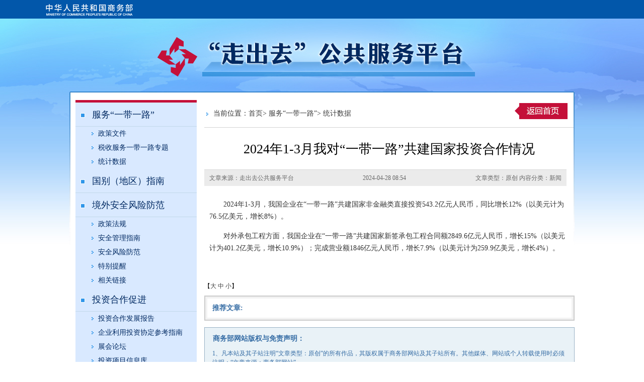

--- FILE ---
content_type: text/html
request_url: http://fec.mofcom.gov.cn/article/fwydyl/tjsj/202404/20240403506343.shtml
body_size: 14754
content:
<!DOCTYPE html PUBLIC "-//W3C//DTD XHTML 1.0 Transitional//EN" "http://www.w3.org/TR/xhtml1/DTD/xhtml1-transitional.dtd">
<html xmlns="http://www.w3.org/1999/xhtml">
<head>
<meta content="text/html; charset=utf-8" http-equiv="Content-Type" />
<meta content="走出去公共服务平台" name="description" />
<meta content=",,2024年1-3月我对&ldquo;一带一路&rdquo;共建国家投资合作情况,走出去公共服务平台" name="keywords" />
<title>2024年1-3月我对“一带一路”共建国家投资合作情况走出去公共服务平台</title>
<link type="text/css" rel="stylesheet" href="/css/style.css" />
<link type="text/css" rel="stylesheet" href="/style/article_label.css" />
<link href="http://www.mofcom.gov.cn/css/layoutxglj2018.css" rel="stylesheet" />
<script src="/js/jquery.min.js" type="text/javascript">
    //此注释为防止生成页面后script变为简化方式导致功能不能正常调用而加
</script>
<script src="/javascript/article_label.js" type="text/javascript">
    //此注释为防止生成页面后script变为简化方式导致功能不能正常调用而加
</script>
</head>
<body>
<div id="wrap">
<script type="text/javascript">
var aid = "20240403506343";
var sid = "fec";
var atitle = "2024年1-3月我对“一带一路”共建国家投资合作情况";
var akeyworks = ",";
var colename = "/fwydyl/tjsj";
var author = "";
var source = "走出去公共服务平台";
var contype = "新闻";
var atype = "原创";
var subtitle = "";
var totalpage = "1";
var tm = "2024-04-28 08:54:07";
var digestflag = "0";
var commentflag  = "0";
</script>
<div class="top-logo-con">
<div class="top-logo">
<img src="/img/logo2021.png" />
</div>
</div>
<div class="mianBody clearfix">
<div class="ml">
<dl class="menu">
	<dt><i class="icon_01"></i><a href="/article/fwydyl/">服务“一带一路”</a></dt>
	<dd><a href="/article/fwydyl/zcwj/">政策文件</a></dd>
	<dd><a href="http://www.chinatax.gov.cn/n810219/n810744/n1671176/index.html" target="_blank">税收服务一带一路专题</a></dd>
	<dd><a href="/article/fwydyl/tjsj/">统计数据</a></dd>
	<!--<dd><a href="/article/fwydyl/zgzx">相关资讯</a></dd>-->
    
	<dt><i class="icon_01"></i><a href="/article/gbdqzn/">国别（地区）指南</a></dt>
    
	<dt><i class="icon_01"></i><a href="/article/jwaq">境外安全风险防范</a></dt>
	<dd><a href="/article/jwaq/zcfg/">政策法规</a></dd>
	<dd><a href="/article/jwaq/article02.shtml">安全管理指南</a></dd>
	<dd><a href="https://www.mofcom.gov.cn/yjts/jwfx/index.html" target="_blank">安全风险防范</a></dd>
	<dd><a href="/article/jwaq/tbtx/">特别提醒</a></dd>
	<dd><a href="/article/jwaq/article01.shtml">相关链接</a></dd>
	
	<dt><i class="icon_01"></i><a href="/article/tzhzcj/" >投资合作促进</a></dt>
	<dd><a href="/article/tzhzcj/tzhz/">投资合作发展报告</a></dd>
	<dd><a href="http://tfs.mofcom.gov.cn/gzdt/art/2021/art_1b051550c5014a439bfdf916328e6269.html" target="_blank">企业利用投资协定参考指南</a></dd>
	<dd><a href="/article/tzhzcj/article01.shtml">展会论坛</a></dd>
	<dd><a href="http://project.mofcom.gov.cn/" target="_blank">投资项目信息库</a></dd>
	<!--<dd><a href="/article/tzhzcj/gbtz">国别投资经营便利化状况报告</a></dd>
	<dd><a href="/article/tzhzcj/xgzx/">相关资讯</a></dd>-->
	<dd><a href="https://fta.mofcom.gov.cn/" target="_blank">中国自由贸易区服务网</a></dd>
	
	<dt><i class="icon_01"></i><a href="/article/tjsj/">统计数据</a></dt>
	<dd><a href="/article/tjsj/tjgb/">统计公报</a></dd>
	<dd><a href="/article/tjsj/ydjm/">月度简明统计数据</a></dd>
	<dd><a href="http://data.mofcom.gov.cn/tzhz/fordirinvest.shtml" target="_blank">商务中心投资合作数据</a></dd>
	<dd><a href="/article/zxbs/dwtzhzxx/">统计数据填报</a></dd>
	
	<dt><i class="icon_01"></i><a href="/article/ywzn/">政策法规及业务指南</a></dt>
	<dd><a href="/article/ywzn/dwtz/">对外投资</a></dd>
	<dd><a href="/article/ywzn/dwcbgc/">对外承包工程</a></dd>
	<dd><a href="/article/ywzn/dwlwhz/">对外劳务合作</a></dd>
	<dd><a href="/article/ywzn/dwyz/">对外援助</a></dd>
	<dd><a href="/article/ywzn/qtzcfg/">其他政策法规</a></dd>
	<!--<dd><a href="/article/ywzn/xgzx/">相关资讯</a></dd>-->
	
	<dt><i class="icon_01"></i><a href="/article/zxbs/">在线办事及咨询</a></dt>
	<dd><a href="/article/zxbs/scbl/">首次业务办理及办事咨询</a></dd>
	<dd><a href="/article/zxbs/dwtzhzxx/">对外投资合作信息服务</a></dd>
	<dd><a href="/article/zxbs/dwtzhzzw/">对外投资合作在外人员信息管理</a></dd>
	<dd><a href="https://12335.mofcom.gov.cn/" target="_blank">中国企业境外商务投诉服务中心</a></dd>
	<dd><a href="http://zsmtjhzs.mofcom.gov.cn/fecpnew/pages/ssj/base/SsjRandomExtractPublicityList.html" target="_blank">双随机、一公开</a></dd>

	<dt><i class="icon_01"></i><a href="/article/jrfw/">金融服务</a></dt>
	<dd><a href="/article/jrfw/zcgz/">政策规章及规范性文件</a></dd>
	<dd><a href="/article/jrfw/ywzn/">业务指南</a></dd>
	<dd><a href="/article/jrfw/jnlj/">境内金融机构相关服务链接</a></dd>
	<dd><a href="/article/jrfw/jwlj/">境外中资金融机构链接</a></dd>
	<dd><a href="/article/jrfw/qita/">其他</a></dd>

	<!--<dt><i class="icon_01"></i><a href="/article/xgzx">相关资讯</a></dt>
	<dd><a href="/article/xgzx/xgzxfwydyl">服务“一带一路”</a></dd>
	<dd><a href="/article/xgzx/xgzxtzhzcj">投资合作促进</a></dd>
	<dd><a href="/article/xgzx/xgzxzcdt">政策动态</a></dd>-->
</dl>
</div>
<div class="mr">
<!--当前位置-->
<div class="loc">
<script>
var colname='统计数据';
var ecolname='tjsj';
var colCommentFlag = '1';
var siteId='fec';
</script>
当前位置：<a href='/'>首页</a><span>></span> <a href='/article/fwydyl/'>服务“一带一路”</a><span>></span> <a href='/article/fwydyl/tjsj/'>统计数据</a><a class="go_to_index" href="/"></a>
</div>
<div class="testcontent">
<!--文章标题-->
<h3 id="artitle" class="artitle" align="center">2024年1-3月我对“一带一路”共建国家投资合作情况</h3>
<!--来源和时间-->
<div id="arsource">
<table cellpadding="0" cellspacing="0" border="0" class="writer">
        <tr>
          <td align="left" class="from">文章来源：<script language="JavaScript">document.write(source);</script></td>
          <td align="center"><script language="JavaScript">document.write(tm.substring(0,16));</script></td>
          <td align="right" class="style">文章类型：<font class="time_leixing"><script>document.write(atype);</script></font>  内容分类：<font class="time_fenlei"><script>document.write(contype);</script></font></td>
        </tr>
      </table>
</div>
<!--文章正文-->
<div id="zoom" class="cont">

<p style="text-indent:2em;">2024年1-3月，我国企业在“一带一路”共建国家非金融类直接投资543.2亿元人民币，同比增长12%（以美元计为76.5亿美元，增长8%）。</p>
<p style="text-indent:2em;">对外承包工程方面，我国企业在“一带一路”共建国家新签承包工程合同额2849.6亿元人民币，增长15%（以美元计为401.2亿美元，增长10.9%）；完成营业额1846亿元人民币，增长7.9%（以美元计为259.9亿美元，增长4%）。</p>
 <script>currentpage=1;</script>

</div>
<!--文章分页-->
<style>
.mpage{font-size:12px;text-align:center; padding:15px; clear:both; }
.mpage a{ padding:3px 5px; border:1px solid #ccc;display:inline-block;color:#444; margin:0 3px; font-weight:normal; line-height:13px;}
a.cpage:link,a.cpage:visited,a.cpage:hover{color:#cb0000;}
a.npagea:link,a.npagea:visited,a.npagea:hover{color:#444;}
.txtpage li{ text-align:left; float:left; padding:15px; font-weight:bold;}
</style>

<script>

function pagewrite(currentpage,totalpage,perpage,d1,d2,lastp,nextp){

  var pclass="class='npage'";

  startpage = (parseInt((currentpage-1)/perpage))*perpage + 1;

  endpage= startpage + perpage -1;

  if(endpage > totalpage){

	 endpage = totalpage;

  }

  if(startpage>1){

	lastpage=startpage-1;

	document.write("<a " + pclass +" href=?"+ lastpage +">"+ lastp +"</a>");

	}

	for(i=startpage;i <= endpage; i++){

	  if(i==currentpage) {

	    pclass="class='cpage'";

	}

	 link='?'+i;

	  if(i==1){link='?';}

      document.write(d1+"<a " + pclass +" href="+link+">" + i + "</a>"+d2);

	   pclass="";

	}

	if(totalpage>endpage){

	nextpage=endpage+1;

	document.write("<a " + pclass +" href=?"+ nextpage +">"+ nextp + "</a>");

	}

}

</script>

<div class="mpage">

<script>

//currentpage=2;

//totalpage=3;

if ( (typeof(currentpage)!='undefined' ) && (typeof(totalpage)!='undefined' ) && (totalpage > 1) ){

pagewrite(currentpage,totalpage,15,'','','<<','>>');

}

</script>

</div>
<!--文章评论\字体大小\打印-->
<script language="JavaScript">
//字体放大功能
function doZoom(size){
	document.getElementById('zoom').style.fontSize=size+'px'
	}
	  </script>
  【<a href="javascript:doZoom(16)">大 </a><a href="javascript:doZoom(14)"> 中 </a><a href="javascript:doZoom(12)"> 小</a>】
<div class="recom">
<div class="in">
<h3>推荐文章:</h3>
<div class="relative">
<ul></ul>
</div>

</div>
</div>
</div>
<!--商务部网站版权与免责声明-->
<div class="notice">
				<h3>商务部网站版权与免责声明：</h3>
				<p>1、凡本站及其子站注明“文章类型：原创”的所有作品，其版权属于商务部网站及其子站所有。其他媒体、网站或个人转载使用时必须注明：“文章来源：商务部网站”。</p>
				<p>2、凡本站及其子站注明“文章类型：转载”、“文章类型：编译”、“文章类型：摘编”的所有作品，均转载、编译或摘编自其它媒体，转载、编
译或摘编的目的在于传递更多信息，并不代表本站及其子站赞同其观点和对其真实性负责。其他媒体、网站或个人转载使用时必须保留本站注明的文章来源，并自负
法律责任。</p>
			</div>
</div>
</div>
<script type="text/javascript">
	//If used is logged-in then call 'setUserId'
	//$userId variable must be set by the server when the user has successfully authenticated to your app.
	var _paq = window._paq || [];
	/* tracker methods like "setCustomDimension" should be called before "trackPageView" */
	_paq.push(['trackPageView']);
	_paq.push(['enableLinkTracking']);
	_paq.push(['enableHeartBeatTimer']);
	(function() { 
		var u="https://analysis.mofcom.gov.cn/";
		_paq.push(['setTrackerUrl', u+'matomo.php']);
		_paq.push(['setSiteId', '131']); 
		var d=document, g=d.createElement('script'), s=d.getElementsByTagName('script')[0];
		g.type='text/javascript'; g.async=true; g.defer=true; g.src=u+'matomo.js'; s.parentNode.insertBefore(g,s);
	})();
</script>
<script>
	$(document).ready(function () {
		getpvdata();
	});

	function getpvdata() {
		$("#pvdata").empty();
		
		$.ajax({
			type: "get",
			url: "https://wx.mofcom.gov.cn/mobile_cms_new/front/fecindex/pvdata",
			dataType:"jsonp",
			jsonpCallback:"success_list",
			success: function(data) {
				$("#pvdata").html(data.pvdata);
			},
			error: function(XMLHttpRequest,status) {
				if (status=='timeout') {//超时,status还有success,error等值的情况
					alert("超时");
				}
			}
		});
	}
</script>
<footer class="navListBox1 footer">
	<div class="footer-link clearfix">
		<em>相关链接：</em>
		<i class=""><a class="outLink" href="https://www.mofcom.gov.cn/" target="_blank">商务部</a></i>
		<i class=""><a class="outLink" href="https://www.fmprc.gov.cn " target="_blank">外交部</a></i>
		<i class=""><a class="outLink" href="http://www.ndrc.gov.cn/" target="_blank">发改委</a></i>
		<i class=""><a class="outLink" href="http://www.pbc.gov.cn/" target="_blank">人民银行</a></i>
		<i class=""><a class="outLink" href="http://www.sasac.gov.cn/" target="_blank">国资委</a></i>
		<i class=""><a href="/guowuyuan.shtml">更　多</a></i>
		<span class="vister">页面访问量<span class="user" id="pvdata">58567659</span>次</span>
	</div>
	<p class="mt24">主办单位：中华人民共和国商务部 对外投资和经济合作司　　　技术支持：中国国际电子商务中心</p>
	<p>网上政务技术支持电话：010－67870108　　　　　　　　　　　邮箱: hezuosi@mofcom.gov.cn</p>
	<p><a href="https://beian.miit.gov.cn" style="color:#003b61;" target="_blank">京ICP备05004093号-1</a> 　网站标识码bm22000001　　　　　　　　<a href="https://www.beian.gov.cn/portal/registerSystemInfo?recordcode=11040102700091" target="_blank" style="color:#003b61;"><img class="beian" src="https://www.mofcom.gov.cn/img/imgBeian.png">京公网安备 11040102700091号</a></p>
	<span style="top: 60px;" class="logo11"><img src="/img/icon/logo.gif" /></span>
	<span style="top: 50px;left:850px;" class="logo11"><a class="ft-jiucuo-link" href="" target="_blank"><img style="margin: 0px; border: 0px currentColor; border-image: none; cursor: pointer;" src="https://zfwzgl.www.gov.cn/exposure/images/jiucuo.png?v=bm22000001"></a></span>
	<div class="logo1"><script type="text/javascript">
		document.write(unescape("%3Cspan id='_ideConac' %3E%3C/span%3E%3Cscript src='https://dcs.conac.cn/js/33/000/0000/40672568/CA330000000406725680001.js' type='text/javascript'%3E%3C/script%3E"));</script>
	</div>
	<div class="tcMain pop_tck dsn">
		<div class="tcConBox">
			<div class="popBox_01">
				<h3 class="tcTitle posr"><i class="btn_closed"></i></h3>
				<div class="con">
					<div class="topic tc" style="padding:10px 30px;">您访问的链接即将离开“走出去”公共服务平台<br/>是否继续？</div>
					<div class="tc btn_box">
						<a class="btn_01" onclick="window.open($('#outUrl').text());$('.btn_closed').click();"/>继续访问</a>
						<a class="btn_closed" href="javascript:;"/>放弃</a>
					</div>
				</div>
			</div>
		</div>
	</div>
	<div class="tcMask dsn"><span class="dsn" id="outUrl"></span></div>
</footer>
<script src="/js/outSideChain.min.js"></script>
<script type="text/javascript">
	$(function(){
		var url = window.location.href.substr(7);
		console.log(url);
		var jcUrl = 'https://zfwzgl.www.gov.cn/exposure/jiucuo.html?site_code=bm22000001&url=http%3A%2F%2F'+url;
		$('.ft-jiucuo-link').attr('href',jcUrl)
	})
</script>
</div>
</body>
</html>


--- FILE ---
content_type: text/css
request_url: http://fec.mofcom.gov.cn/css/style.css
body_size: 26991
content:
/*resetStyle*/
html,body,div,span,p,dl,dt,dd,ul,ol,li,table,thead,tbody,tfoot,tr,th,td,h1,h2,h3,h4,h5,h6,img,a,strong,form,fieldset,input,textarea,select,lable,option,blockquote,pre{margin:0; padding:0}header,nav,aside,article,section,article,footer,hgroup,time{margin:0;padding:0;display:block;}
table{border-collapse:collapse;border-spacing:0}
label,input,select,textarea{vertical-align:middle; font-size:12px;outline:none;}
ol,ul{list-style:none}
h1,h2,h3,h4,h5,h6{font-size:14px;}
a{text-decoration:none; color:#3e3e3e;}
a:hover{text-decoration:underline; color:#016bb3;}
img{border:none;vertical-align:top;}
em,i{font-style:normal;}
.dsn{display:none;}
.fl{float:left;}
.fr{float:right;}
.clear{clear:both}
.clearfix:after{visibility:hidden;display:block;font-size:0;content:" ";clear:both;height:0;line-height:0;}
.clearfix{zoom:1}
.mt5{margin-top:5px;}
.mt10{margin-top:10px;}
.mt12{margin-top:12px;}
.mt15{margin-top:15px;}
.mt18{margin-top:18px;}
.mt20{margin-top:20px;}
.mt24{margin-top:24px;}
.mt30{margin-top:30px;}
.mt46{margin-top:46px;}
.ml20{margin-left:20px;}
.mr10{margin-right:10px;}
.mr20{margin-right:20px;}
.vt{vertical-align:top;}
.pt20{padding-top:20px;}
.pb15{padding-bottom:15px;}
.tal{text-align:left;}
.tar{text-align:right;}
.tac{text-align:center;}
.fYH{font-family:"\5fae\8f6f\96c5\9ed1","\9ed1\4f53","Microsoft YaHei";}
.red{color:#f00;}
.redBlod{color:#f00;font-weight:bold;}
body{background-color:#fff;font-size:12px;color:#000;background:#fff url(../img/bg/bg_body_02.jpg) center top no-repeat;}
.indexBody{background:#fff url(../img/bg/bg_body_01.jpg) center top no-repeat;}
.wrapper{margin:0 auto;width:1000px;}
.navListBox{
	margin:0 auto;
	width:1000px;
}
.navList_01{
	margin-top:214px;
}
.navList_01 li{
	float:left;
	position:relative;
	margin-right:20px;
	margin-bottom:20px;
	width:204px;
	height:192px;
	background-color:#0d548a;
}
.navList_01.new-list li{
	margin-right:25px;
	width:256px;
	height:208px;
        overflow: hidden;
}
.navList_01 li.last{
	margin-right:0;
}
.navList_01 li .txt_01{
	display:block;
	width:100%;
	height:38px;
	font:normal 18px/34px '\9ED1\4F53';
	color:#fff;
	text-align:center;
	text-decoration:none;
}
.navList_01 li .txt{
	position: absolute;
	width:100%;
	height:154px;
	font:normal 12px/28px '\5B8B\4F53';
	top:0px;
	left:0px;
	display:none;
	cursor:pointer;
	overflow:hidden;
	z-index:18;
}
.navList_01.new-list li .txt{
	height:170px;
}
.navList_01 li .txt dl{
	padding-top:5px;
}
.navList_01 li .txt dt{
	padding-left:22px;
	color:#fff;
	font:bold 12px/20px '\5B8B\4F53';
	background:url(../img/icon/icon_04.png) 10px 8px no-repeat;
}
.navList_01 li .txt dt a{
	color:#fff;
	text-decoration:none;
}
.navList_01 li .txt dt a:hover{
	text-decoration: underline;
}
.navList_01 li.hover{
	background-color:#3f970f;
}
.navList_01 li.hover .txt,.navList_01 li.hover .txtBg{
	display:block;
}
.mianBody{margin:162px auto 30px;width:1000px;background-color:#fff;}
.ml{
	float:left;
	padding-left:10px;
	width:241px;
}
.mr{
	float:right;
	width:734px;
}
.icon_01,.icon_02,.icon_03{
	width:9px;
	height:9px;
	display:inline-block;
	cursor:pointer;
}
.icon_01{
	background:url(../img/icon/icon_01.png) 0 0 no-repeat;
}
.icon_02{
	background:url(../img/icon/icon_02.png) 0 0 no-repeat;
}
.icon_03{
	background:url(../img/icon/icon_03.png) 0 0 no-repeat;
}
.menu{
	border-top:5px solid #c41039;
}
.menu dt{
	padding-left:10px;
	width:231px;
	height:47px;
	background-color:#d9e9ff;
	font:normal 18px/48px '\5FAE\8F6F\96C5\9ED1';
	color:#002961;
	text-decoration:none;
	border-bottom:1px solid #c2d8ea;
	overflow:hidden;
}
.menu dt a{
	padding-left:14px;
}
.menu dt a,.menu dd a{
	color:#002961;
	text-decoration:none;
	cursor:pointer;
}
.menu dd{
	padding:0 16px 0 45px;
	width:180px;
	background:#d9e9ff url(../img/icon/icon_05.png) 32px 11px no-repeat;
	font:normal 14px/28px '\5B8B\4F53';
	color:#333;
	text-decoration:none;

}
.menu dt.cur{
	background-color:#4689bf;
}
.menu dt.cur a,.menu dd.cur a{
	color:#fff;
	text-decoration:none;
}
.nav_main_01{
	padding-left:18px;
	height:54px;
	border-bottom:1px solid #d3d3d3;
	font:normal 14px/54px '\5B8B\4F53';
	color:#333;
	background:url(../img/icon/icon_05.png) 4px 25px no-repeat;
	position:relative;
}
.nav_main_01 .go_to_index{
	float:right;
	width:105px;
	height:32px;
	background:#FFF url(../img/btn/btn_go_to_index_01.png) 0 0 no-repeat;
	cursor:pointer;
	position:absolute;
	top:6px;
	right:12px;
}
.newList_01{
	padding:25px 0 0;
}
.newList_01 li{
	padding:5px 0 5px 35px;
	background:#fff url(../img/icon/icon_06.png) 18px 15px no-repeat;
	font:normal 14px/24px '\5B8B\4F53';
	color:#333;
	overflow:hidden;
	zoom:1;
	position:relative;
}
.newList_01 li a{
	color:#333;padding-right:160px;display:block;
}
.newList_01 li a:hover{
	color:#006699;
}
.newList_01 li span{
	color:#898989;
	position:absolute;
	top:3px;
	right:20px;}
.newList_01 li date{
	float:right;
	padding-right:32px;
	color:#898989;
}

.newList_02{
	padding:10px 0;
}
.newList_02 h1{padding-left:20px;height:40px;background-color:#eee;font:normal 18px/40px '\5FAE\8F6F\96C5\9ED1';color:#002961;text-decoration:none;border-bottom:1px solid #c2d8ea;padding-right:10px; position:relative;}
.newList_02 h1 a{font-size:14px; font-family:"simsun";color:#c41039;line-height:40px; position:absolute;top:0;right:15px;}
.newList_02 h2{font-size:14px;height:30px;color:#222;text-decoration:none;border-bottom:1px solid #ccc;line-height:30px;font-family:"simsun";position:relative;}
.newList_02 h2 span{display:block;height:30px;border-bottom:1px solid #c41039;padding:0 0 0 20px;width:300px;position:absolute;bottom:-1px;left:0px;background:url(../img/icon/icon_08.png) left center no-repeat;}
.newList_02 h2 a{position:absolute;bottom:2px;right:0px;font-size:12px;font-weight:normal}
.p15{padding:10px 15px 0 15px;}
.newList_02 h3{padding-left:10px;color:#002961}
.newList_02 ul{padding-top:10px;}
.newList_02 li{
	padding:3px 0 3px 35px;
	background:#fff url(../img/icon/icon_06.png) 18px 15px no-repeat;
	font:normal 14px/24px '\5B8B\4F53';
	color:#333;
	overflow:hidden;
	zoom:1;
	position:relative;
}
.newList_02 li .complink{padding-right:120px;}
.newList_02 li a{
	color:#333;display: block;
	padding-right: 160px;
}
.newList_01 li a:hover{
	color:#006699;
}
.newList_02 li date, .newList_02 li span.comptime{
	color:#898989;
	position:absolute;
	top:3px;
	right:20px;
}

.newList_02 li span {
	color: #898989;
	position: absolute;
	right: 20px;
	top: 3px;
}
.newList_03{
	padding:10px 0;
}
.newList_03 h1{padding-left:20px;height:40px;background-color:#eee;font:normal 18px/40px '\5FAE\8F6F\96C5\9ED1';color:#002961;text-decoration:none;border-bottom:1px solid #c2d8ea;padding-right:10px; position:relative;}
.newList_03 h1 a{font-size:14px; font-family:"simsun";color:#c41039;line-height:40px; position:absolute;top:0;right:15px;}
.newList_03 h2{font-size:14px;height:30px;color:#222;text-decoration:none;border-bottom:1px solid #ccc;line-height:30px;font-family:"simsun";position:relative;}
.newList_03 h2 span{display:block;height:30px;border-bottom:1px solid #c41039;padding:0 0 0 20px;width:300px;position:absolute;bottom:-1px;left:0px;background:url(../img/icon/icon_08.png) left center no-repeat;}
.newList_03 h2 a{position:absolute;bottom:2px;right:0px;font-size:12px;font-weight:normal}
.newList_03 h3{padding-left:10px;color:#002961}
.newList_03 ul{padding-top:10px;}
.newList_03 li{
	padding:3px 0 3px 35px;
	background:#fff url(../img/icon/icon_06.png) 18px 15px no-repeat;
	font:normal 14px/24px '\5B8B\4F53';
	color:#333;
	overflow:hidden;
	zoom:1;
	position:relative;
}
.newList_03 li a{
	color:#333;display: block;
}



/*new_page4 css*/
.new_page4 {
	margin-top:20px;
	padding-left:12px;
	height:38px;
	color: #666;
	background-color:#f1f1f1;
	font:normal 12px/38px '\5B8B\4F53';
}
.new_page4 .s1,.new_page4 .s2{
	float:right;
	padding-right:35px;
}
.new_page4 a {
	margin: 0 5px;
	color: #666;
	text-decoration:none;
}
.new_page4 .txt {
	width: 30px;
	text-align: center;
	border: 1px solid #989898;
	vertical-align: baseline
}
.new_page4 .btn {
	width: 37px;
	height: 18px;
	text-align: center;
	vertical-align: baseline;
	border:#c1c1c1 solid 1px;
	cursor:pointer;
	background-color:#ececec;
	color:#666;
}
.guobie_01{
	padding:17px 45px 0 33px;
	width:656px;
	background:#fff url(../img/bg/bg_guobie_01.jpg) 33px 26px repeat-y;
}
.guobie_01 table{
	margin-bottom:10px;
}
.guobie_01 table th,.guobie_01 table td{
	border:1px solid #70a0c3;
	font-size:14px;
	font-family:'\5B8B\4F53';
}
.guobie_01 table th{
	padding-left:18px;
	text-align:left;
	font-weight:bold;
	color:#000;
	line-height: 36px;
}
.guobie_01 table td{
	position:relative;
	text-align:left;
	padding: 8px 8px;
	line-height: 18px;
}
.guobie_01 .more_01{
	position:absolute;
	width:166px;
	background-color:#c41039;
	top:-15px;
	left:95px;
	display:none;
	z-index:99;
}
.guobie_01 .more_01 ul{
	padding:6px 0;
}
.guobie_01 .more_01 li{
	padding-left:15px;
	background:url(../img/icon/icon_07.png) 8px 12px no-repeat;
	text-align:left;
	font:normal 12px/24px '\5B8B\4F53';
}
.guobie_01 .more_01 li a{
	color:#fff;
}
.triangle{
	position:absolute;
	display:block;
	width:0;
	height:0;
	border-width:10px 10px 10px 0;
	border-style:solid;
	border-color:transparent #C41039;
	top:20px;
	left:-10px;
}
.guobie_01 table td a{
	color:#005997;
}
.guobie_01 table td.cur{
	font-weight:bold;
}
.guobie_01 table td.tal{
	padding-left:24px;
	text-align:left;
}
.footer{
	border-top:8px solid #81b0e1;
	height:130px;
	position:relative;
}
.footer p{
	padding-left:202px;
	font:normal 14px/28px '\5B8B\4F53';
	color:#003b61;
}
.footer .logo11{position: absolute;left:10px;top:32px;}
/*article start */
.loc{

	padding-left:18px;
	height:54px;
	border-bottom:1px solid #d3d3d3;
	font:normal 14px/54px '\5B8B\4F53';
	color:#333;
	background:url(../img/icon/icon_05.png) 4px 25px no-repeat;
	position:relative;
}
.loc .go_to_index{
	float:right;
	width:105px;
	height:32px;
	background:#FFF url(../img/btn/btn_go_to_index_01.png) 0 0 no-repeat;
	cursor:pointer;
	position:absolute;
	top:6px;
	right:12px;
}
.artitle{padding:25px 0 22px;
	font:normal 26px/36px '\5FAE\8F6F\96C5\9ED1';
	color:#000;
	text-align:center;}
.writer{
	margin-bottom:15px;
	padding:0 13px 0 16px;
	width:720px;
	height:32px;
	font:normal 12px/32px '\5B8B\4F53';
	color:#666;
	border-top:1px solid #dadada;
	background-color:#ebebeb;
}
.writer .from{
	text-indent:10px;
}
.writer .style{
	padding-right:10px;
}
.cont{
	font:normal 14px/28px '\5B8B\4F53';
	color:#333;
}
.cont img{}
#zoom img{display:inline-block; margin:0 auto 10px auto;}
#zoom p{margin-bottom:15px;}
.print{text-align:right;
	font-size:14px;
	margin-bottom:10px;
	color:#333;
	line-height:24px;padding:0;
}
.recom{
	width:100%;
	border:1px solid #ccc;
	margin-top:10px;
}
.in{padding:4px; background: #f2f2f2;
	border:1px solid #ccc;
	height:100%;
}
.in h3{background: #fff;
	font-size:14px;
	color:#366da5;
	padding:10px;
}
.in ul{
	font-size:14px;
	font-weight:normal;
	font-family:SimSun;
	line-height:24px;
	padding-left:15px;
	padding-top:0;
}
.in ul li{
	background:url(../img/point3.gif) no-repeat 0 10px;
	padding-left:10px;
	zoom:1;
}
.in ul li b{
	font-weight:normal;
	color:#333;
	margin-left:20px;
}
.notice{
	height:158px;
	border:1px solid #98b1c4;
	background-color:#e9f2f7;
	width:100%;
	margin-top:13px;
	color:#366da5;
}
.notice h3{
	font-size:14px;
	margin:12px 0 0 16px;
	line-height:20px;
}
.notice p{
	font-size:12px;
	line-height:18px;
	padding:0 15px;
	margin-top:10px;
}
/*new article*/
.article_01 .tit_01{
	padding:45px 0 32px;
	font:normal 26px/36px '\5FAE\8F6F\96C5\9ED1';
	color:#000;
	text-align:center;
}
.article_01 .toolbar_01{
	margin-bottom:15px;
	padding:0 13px 0 16px;
	width:692px;
	height:32px;
	font:normal 12px/32px '\5B8B\4F53';
	color:#666;
	border-top:1px solid #dadada;
	background-color:#ebebeb;
}
.article_01 .toolbar_01 a{
	color:#666;
	text-decoration:none;
	cursor:pointer;
}
.article_01 .article_01_con{
	font:normal 14px/28px '\5B8B\4F53';
	color:#333;
}
.article_01 .article_01_con p{
	padding:10px 13px 10px 0;
}

/*article end*/

.category{width:100%;}
.category td{padding-right:10px;font-size:14px; vertical-align:top;}
.iimagesize{border:4px solid #E4E4E4;width:220px;}

ul.imgNew{}
ul.imgNew li{background:#fff;margin:0 10px;float:left;width:220px;height:194px;overflow:hidden;padding:0;}
ul.imgNew li img{width:220px;height:150px;}
ul.imgNew li p{font-size:12px;line-height:22px;background:#f4f4f4;height:44px;padding:0 5px;}

.guobie_02{
	padding:0px 45px 0 33px;
	width:656px;
}
.guobie_02 table{
	margin-bottom:10px;
}
.guobie_02 table th,.guobie_02 table td{
	border:1px solid #70a0c3;
	font-size:14px;
	line-height:36px;
	font-family:'\5B8B\4F53';
}
.guobie_02 table th{
	text-align:center;
	font-weight:bold;
	color:#fff;
	background:#70a0c3;
	line-height:36px;border-right:1px solid #fff;
}
.guobie_02 table td{
	position:relative;
	text-align:left;
	padding-left:5px;
}
.guobie_02 table td.tac{ text-align:center;}
.guobie_02 table td a{color:#002961;}

.newList_02 p{font-size:14px;line-height:28px;padding:5px 10px 0 10px;color:#333;}
.newList_02 p a{color:#049;}

.zsdl{font-size:14px;margin-top:20px;color:#c00;}
.zsdl a{font-weight:bold;color:#c00;text-decoration:underline;}
.border01{border-bottom:1px dotted #333;padding-bottom:26px;margin-right:20px; }
.mt26{margin-top:26px;}

.logo1{position:absolute;top:40px;right:30px;}


.roll{
	margin:20px auto 0 auto;
	height: 30px;
	width: 1100px;
	background:#1b71ba;
	padding-right:0px;
}
.roll i{
	display:block;
	float:left;
	width:202px;
	padding-left:8px;
	color:#fffe8c;
	font: normal 15px/30px '\5fae\8f6f\96c5\9ed1';}
.k_roll {

	position: relative;
	height: 30px;

	width: 790px;
	overflow: hidden;
	z-index: 1;
}
.k_roll .w {
	position: absolute;
	left: 0;
	top: 0;
	white-space: nowrap;
}
.k_roll .w span{


	display: inline-block;
	font: normal 15px/30px '\5fae\8f6f\96c5\9ed1';
	color: #fff;
}
.k_roll .w a:hover{
	text-decoration:none;}

.double{
	width:1000px;
	margin:0px auto 20px auto;
	font: normal 20px/40px '\9ED1\4F53';
	text-align: center;
	color:#fff;
	height:40px;
	background:#1a71ba;
}
.double a{
	display:block;
	wdith:100%;
	height:40px;
	color:#fff;
}

.double a:hover{background:#3f970f;
	text-decoration:none;
}

.tit_04{
	background:url(../img/icon01.png) left bottom no-repeat;
	font: bold 30px/60px '\5B8B\4F53';
	text-align:center;}
.article_01 .article_01_con01{
	font:normal 16px/30px '\5FAE\8F6F\96C5\9ED1';
	color:#333;
}
.article_01 .article_01_con01 p{
	padding:6px 0px 6px 0;
	text-indent:2em;
}
.article_01 .article_01_con02{
	font:normal 1.25em/30px '\5FAE\8F6F\96C5\9ED1';
	color:#333;
}
.article_01 .article_01_con02 p{
	padding:6px 0px 6px 0;
	text-indent:2em;
}
.mianBody01{
	padding:0px 10px 0 10px;}
.footer01{
	border-top:8px solid #81b0e1;}
.footer01 p{
	font:normal 12px/22px '\5B8B\4F53';
	color:#003b61;
}
.info{
	font:normal 1.25em/30px '\5FAE\8F6F\96C5\9ED1';}

.tit_04{
	background:url(../img/icon01.png) left bottom no-repeat;
	font: bold 30px/60px '\5B8B\4F53';
	text-align:center;}
.article_01 .article_01_con01{
	font:normal 16px/30px '\5FAE\8F6F\96C5\9ED1';
	color:#333;
}
.article_01 .article_01_con01 p{
	padding:6px 0px 6px 0;
	text-indent:2em;
}
.article_01 .article_01_con02{
	font:normal 1.25em/30px '\5FAE\8F6F\96C5\9ED1';
	color:#333;
}
.article_01 .article_01_con02 p{
	padding:6px 0px 6px 0;
	text-indent:2em;
}
.mianBody01{
	padding:0px 10px 0 10px;}
.footer01{
	border-top:8px solid #81b0e1;}
.footer01 p{
	font:normal 12px/22px '\5B8B\4F53';
	color:#003b61;
}
.info{
	font:normal 1.25em/30px '\5FAE\8F6F\96C5\9ED1';}
.infoPC{
	background:#f7f7f7;
	border:1px solid #e5e5e5;
	padding:1em;}
.mr001{
	margin:10px 45px 0 33px;}
.infoPC h1{
	color:#5773a3;
	line-height:42px;
	text-align:center;
	font-size:2em;
}
.infoPC p{
	font:normal 1.25em/30px '\5FAE\8F6F\96C5\9ED1';
	color:#5773a3;
	text-indent:2em;}

.guobie_01 table td em{
	font-size: 12px;
	padding-left: 8px;
}
.ydyl-img-box{}
.ydyl-img-box a{
	display: block;
	float: left;
	width: 350px;
	height:70px;
	margin-right: 10px;
	margin-top: 10px;
}
.navListBox1{
	width: 1100px;
	margin: 0 auto;
}
.w480{
	width: 480px;
}
.w616{
	width: 616px;
}
.u-tab01{
	height: 39px;
	width: 100%;
	background: url("../img/bg/tab-bg.png") bottom repeat-x;
}
.u-tab01 li{
	float: left;
	height: 34px;
	width: 96px;
	text-align: center;
	padding-bottom: 4px;
	line-height: 34px;
	background: #f4f4f4 url("../img/bg/tab-bg.png") bottom repeat-x;
	border-top: 1px solid #dcdcdc;
	font-size: 16px;
	cursor: pointer;
}
.u-tab01 li span{
	display: block;
	width: 96px;
	border-right: 1px solid #dcdcdc;
}
.u-tab01 li.cur{
	background: #fff;
	border-top: 1px solid #0368b8;
	color:#08558d;
}
.u-newslist {padding-top:5px;}
.u-newslist li{
	padding:2px 0 2px 10px;
	background:url(../img/icon/icon_08.png) 0px 15px no-repeat;
	font:normal 14px/22px '\5B8B\4F53';
	color:#333;
	overflow:hidden;
	zoom:1;
	position:relative;
}
.u-newslist li span{
	padding-left: 14px;
	color: #999;
}
.more a{
	color: #999;
}
.more a:hover{
	text-decoration: none;
	color: #0d548c;
}
.u-logo-box{
	width: 120px;
	height: 178px;
	overflow: hidden;
	float: left;
	margin-left: 34px;
	margin-top: 5px;
}
.u-logo-box div{
	width: 120px;
	height: 112px;
	position: relative;
}
.u-logo-box div em{
	position: absolute;
	top:0;
	left:0;
	display: block;
	width: 120px;
	height: 112px;
	background: #fff;
	z-index: 999;
	text-align: center;
	display: none;
}
.u-logo-box h1{
	text-align: center;
	color: #585858;
	font-weight: normal;
	line-height: 20px;
	padding-top: 10px;
}
.footer-link{
	height:24px;
	padding: 8px 0 8px 20px;
	background: #f1f1f1;
}
.footer-link em{
	line-height: 24px;
	font-weight: bold;
	font-size: 16px;
	color: #a4a4a4;
}
.footer-link i{
	display: inline-block;
	background: #fff;
	height:24px;
	margin-left: 15px;
}
.footer-link i a{
	display:block;
	padding:0 28px;
	border:1px solid #ccc;
	font-size: 14px;
	height:24px;
	line-height: 24px;
	-webkit-transition: all .5s;
	-moz-transition: all .5s;
	-ms-transition: all .5s;
	-o-transition: all .5s;
	transition: all .5s;}
.footer-link i a:hover{
	background:#1b71ba;
	color:#fff;
	text-decoration:none;
	border:1px solid #1b71ba;}
.footer-link .vister{
	position: absolute;
	top:8px;
	right:15px;
	height:24px;
	color:#4777aa;
	font-size:14px;
}
.footer-link .vister .user{
	background:#fff;
	padding:0 10px;
	border:1px solid #81b0e1;
	margin: 0 10px;
	font-family: numFont;
}
.u-top{
	margin-top: 50px;
	margin-left: auto;
	margin-right: auto;
	position: relative;
	width: 1100px;
	height:76px;
}
.QaA{
	display: block;
	position: absolute;
	right:0;
	top:0px;
	color:#fff;
	font-weight: bold;
	height:20px;
	padding-top: 56px;
	width: 64px;
	line-height: 20px;
	text-align: center;
	background: url("../img/icon/QaA.png") no-repeat;
}
.QaA:hover{
	color:#fff;
}
.yiqing{
	display: block;
	position: absolute;
	right:80px;
	top:0px;
}
.yiqing1{
	display: block;
	position: absolute;
	left:0px;
	top:-10px;
}
.table01{
	padding-right:12px;}
.tit_02{
	padding:20px 0 10px;
	font: normal 24px/36px '\5FAE\8F6F\96C5\9ED1';
	color: #000;
	text-align: center;}
.tit_03{
	padding:0px 0 0px;
	font: normal 14px/20px '\5B8B\4F53';
	color: #000;

	text-align: right;}
.table01 table{
	border-collapse:collapse;
	word-break:break-all;
}
.table01 table th,.table01 table td{
	border:1px solid #70a0c3;
	font-size:14px;
	line-height:22px;
	padding:5px;
	font-family:'\5B8B\4F53';
}
.table01 table thead th{
	text-align:center;
	color:#002961;
	background:#d9e9ff;}
.table01 table tbody th{
	text-align:center;
	color:#002961;
	background:#d9e9ff;}
.tac{
	text-align:center;}
.tal{
	text-align:left;}
.tar{
	text-align:right;}

/* 2019-01-21 */
.guobie_01 table th{
	position: relative;
}
.j-node{
	position: absolute;
	text-align: center;
	right:20px;
	top:8px;
	display: block;
	width: 174px;
	height:24px;
	line-height: 24px;
	color:#fff;
	background: #41a1f8;
	border-radius: 6px;
}
.j-node:hover{
	color:#fff;
	background: #065a96;
	text-decoration: none;
}
.newList_022{
	padding:10px 0;
}
.newList_022 h1{padding-left:20px;height:40px;background-color:#eee;font:normal 18px/40px '\5FAE\8F6F\96C5\9ED1';color:#002961;text-decoration:none;border-bottom:1px solid #c2d8ea;padding-right:10px; position:relative;}
.newList_022 h1 a{font-size:14px; font-family:"simsun";color:#c41039;line-height:40px; position:absolute;top:0;right:15px;}
.newList_022 ul{padding-top:10px;overflow: hidden;zoom:1;}
.newList_022 li{
	padding:3px 0 3px 35px;
	background:#fff url(../img/icon/icon_06.png) 18px 15px no-repeat;
	font:normal 14px/24px '\5B8B\4F53';
	color:#333;
	float: left;
	width: 45%;
}
.newList_022 li .complink{}
.newList_022 li a{
	color:#333;display: block;
}
.newList_022 li span {
	color: #898989;
	position: absolute;
	right: 20px;
	top: 3px;
}
.newList_022 p{
	padding: 10px 10px 10px 10px;
	font-size:14px;
	line-height: 26px;
}

.building-box{
	margin-left: 90px;
	margin-right: 90px;
}
.building-word{
	font-size: 20px;
	color:#fff;
	background: #efae00;
	padding:7px 7px;
	border-radius: 6px;
}
/*******白俄罗斯浮层**********/
.u-covid-19-box{
	position: fixed;
	top: 500px;
	right: 15px;
}
.u-covid-19-box .u-covid-19{
	position: relative;
}
.u-covid-19-box .u-covid-19 .u-close{
	position: absolute;
	top: -18px;
	right: -4px;
	width: 16px;
	height: 16px;
	background: url(../img/icon/icon_close.png) 0 0 no-repeat;
	text-indent: -9999px;
}


/*20210201 新增样式*/
.top-logo-con{
	padding:5px 0;
	background: #0257aa;
}
.top-logo{
	width: 1100px;
	margin: 0 auto;
}
.indexBody {
    background: #fff url(../img/bg/bg_body_01.jpg) center 32px no-repeat;
}
body {
    background: #fff url(../img/bg/bg_body_02.jpg) center 32px no-repeat;
}

/* 满意度 */
.myd-hd {
	margin-top: 10px;
	padding: 0 5px;
	height: 40px;
	line-height: 40px;
	background: #eee;
	border-bottom: 1px solid #c2d7e8;
}
.myd-hd em,
.myd-bd em {
	color: #040001;
	font-size: 14px;
	font-weight: 600;
}
.myd-hd label {
	margin-left: 25px;
	color: #010000;
	font-size: 13px;
}
.myd-hd label input {
	margin-top: -1px;
}
.myd-bd {
	padding-right: 12px;
}
.myd-bd textarea {
	margin-top: 10px;
	padding: 5px;
	width: 100%;
	/* color: #757575; */
	border: 1px solid #767676;
	box-sizing: border-box;
}
.myd-bd .tips {
	color: #c4113b;
	font-size: 12px;
}
.p-btn input[type="button"] {
	width: 78px;
	height: 32px;	
	border: none;
	cursor: pointer;
}
.p-btn .submit {
	background: url(../img/bg/tijiaoan.jpg);
}
.p-btn .back {
	margin-left: 70px;
	background: url(../img/bg/fanhuian.jpg);
}


/*弹出层遮罩*/
.tcMain1,
.tcMain2 {
	width:100%;
	height:100%;
	overflow-y: auto;
	position:fixed;
	top:15%;
	left:0;
	_position:absolute;
	_top:expression(eval(document.documentElement.scrollTop));
	z-index:2000;
}

.tcConBox {
	position:relative;
	margin-left:auto;
	margin-right:auto;
	width:508px;
	height:270px;
	background:#f3fbfe;
	border-radius:10px;
	background-color:#f3fbfe;
	border: 1px solid #d3d3d3;
	z-index:20000;
	overflow:hidden;
	box-shadow:0px 2px 2px 5px rgba(182, 186, 204, 0.12);
}
.popBox_01 {
	padding: 60px 30px;
}
.t-bg-1 {
	padding-left: 95px;
	height: 75px;
	background: url(../img/bg/tjcgtub.png) no-repeat;
}
.t-bg-2 {
	padding-top: 10px;
	padding-left: 100px;
	height: 75px;
	background: url(../img/bg/yijtjtb.png) no-repeat;
}
.popBox_01 h4 {
	margin-top: 10px;
	color: #0157aa;
	font-size: 24px;
	font-weight: normal;
}
.popBox_01 p {
	color: #353334;
	line-height: 30px;
	font-size: 16px;
}
.popBox_01 .btn_box input {
	width: 78px;
	height: 32px;	
	border: none;
	cursor: pointer;
	background: url(../img/bg/fanhuian.jpg);
}

.time-col {
	display: flex;
	padding-left: 115px;
	color: #000;
	line-height: 32px;
	font-size: 14px;
}
.time-col em {
	font-weight: bold;
}
.time-col input {
	margin: 0 5px;
	padding: 0 10px;
	width: 118px;
	height: 30px;
	background: url(../img/icon/iconTimeBg.png) no-repeat 95% center;
	border: 1px solid #939393;
}
.time-col button {
	display: inline-block;
	margin-left: 20px;
	width: 78px;
	height: 32px;
	background: url(../img/bg/chaxan.jpg) no-repeat;
	border: none;
	cursor: pointer;
}

.result-table {
	padding-right: 12px;
}
.result-table table th,
.result-table table td {
	padding: 6px;
	line-height: 22px;
	color: #0257aa;
	font-size: 14px;
	text-align: center;
	border: 1px solid #6fa1c4;
	word-wrap: anywhere;
}
.result-table table td.tal {
	text-align: left;
}

.page-col {
	padding: 20px;
}
.page-col a {
	padding: 3px 5px;
	border: 1px solid #ccc;
	display: inline-block;
	color: #444;
	margin: 0 3px;
	font-weight: normal;
	line-height: 13px;
	font-family: "simsun","Helvetica Neue",Helvetica,tahoma,Arial,"Noto Sans CJK SC","PingFang SC","\5FAE\8F6F\96C5\9ED1","Microsoft Yahei","WenQuanYi Micro Hei",sans-serif !important;
}
.page-col a.cur {
	color: #cb0100;
}

.m-con {
	position: relative;
}
.hot-col {
	position: absolute;
	left: -119px;
	top: -40px;
	width: 94px;
}
.hot-col {
	text-align: center;
}
.hot-col dt {
	height: 28px;
	line-height: 26px;
	color: #fff;
	font-size: 14px;
	font-weight: bold;
	background: #0257aa;
	border: 1px solid #fff;
	border-radius: 5px;
}
.hot-col dd {
	margin-top: 10px;
	color: #fff;
	font-size: 14px;
	font-weight: bold;
	background: #1b71ba;
	border: 1px solid #fff;
	border-radius: 5px;
}
.hot-col dd a {
	display: block;
	padding: 12px 5px 6px;
	height: 100%;
	color: #fff;
	line-height: 16px;
	text-decoration: none;
}
.hot-col dd span {
	display: block;
	margin-top: 10px;
}
.opinion-box {
	position: absolute;
	right: -240px;
	top: -40px;
	width: 234px;
	height: 160px;
}
.opinion-box p {
	position: relative;
}
.opinion-box p i {
	display: inline-block;
	position: absolute;
	right: 5px;
	top: 5px;
}

--- FILE ---
content_type: text/css
request_url: http://fec.mofcom.gov.cn/style/article_label.css
body_size: 510
content:
*{ margin:0;padding:0; border:0;}
body{font-size:12px;}
#zoom{font-size:14px; line-height:24px;padding:10px;}
.infotags{position:absolute;width:335px;min-height:50px; border: 1px solid #b2e0ff;font-size: 12px;background:#fff;color:#000;filter: Alpha(Opacity=95);padding:15px;display:none;}
.closebtn{position:absolute;top:2px;right:2px;color:#f00; font-weight:bold;font-size:12px; text-decoration:none;}
.infotags a{ text-decoration:underline; color:#03F}
.cont p a{color:blue;}
.artCon a{color:blue;}


--- FILE ---
content_type: application/javascript
request_url: http://fec.mofcom.gov.cn/javascript/article_label.js
body_size: 948
content:
//标签点击计数  2014-09-01 add
function tagCount(tagid){
       var countUrl='/column/tag/tagCount.jsp';
       //alert('in article_label line 4 tagid is:'+tagid);
    	$.ajax( {
	         url : countUrl,
	         type:'post',
	         data:'tagid='+tagid+'&t='+new Date().getTime(),
	         success:function(data){
	            //alert('count OK!');
	         }
	     });
  }


function hidedetails(){
$(".infotags").hide();
}
function showdetails(thisObj,orderid){
tagCount(orderid);//点击计数 2014-09-01 add	
hidedetails();	
var d = $(thisObj);
var pos = d.offset();
var t = pos.top + d.height() + 5; // 弹出框的上边位置
var l = pos.left + d.width() - 30; // 弹出框的左边位置
$("#infotags"+orderid).css({ "top": t, "left": l }).show();
}

function tosearch(searchUrl,key,tagid){
	 tagCount(tagid);//点击计数 2014-09-01 add
		window.open( searchUrl + encodeURIComponent(key));
}

--- FILE ---
content_type: application/javascript
request_url: http://fec.mofcom.gov.cn/js/outSideChain.min.js
body_size: 1511
content:
/*
 * name:外链检测，并提示
 * author:hl,haolei@ec.com.cn
 * date:2019/10/31
 */
eval(function(p,a,c,k,e,d){e=function(c){return(c<a?'':e(parseInt(c/a)))+((c=c%a)>35?String.fromCharCode(c+29):c.toString(36))};if(!''.replace(/^/,String)){while(c--){d[e(c)]=k[c]||e(c)}k=[function(e){return d[e]}];e=function(){return'\\w+'};c=1};while(c--){if(k[c]){p=p.replace(new RegExp('\\b'+e(c)+'\\b','g'),k[c])}}return p}('"U X";(7(){6("t"==u 5)11 B Z("外链检测基于 5 开发，请在调用前引用 5");5(7(){8 9={d:\'J.10.A\',o:\'您访问的链接即将离开“走出去”公共服务平台，是否继续？\'};6(u v!=\'t\'){9=$.L({},9,v)}5(\'c a.O,c a.N,s x\').w(\'g\');5(\'#I G\').D("E",F).w("g");5(\'.j-p-q\').H(7(i,P){f.15=7(){}});5(\'c\').z(\'g\',\'a,s x\',7(){8 4={e:f.e,b:1};l n(4)});5(\'c\').z(\'Y\',\'.j-p-q\',7(){8 4={e:f.T,b:2};f.W=0;n(4)});7 n(4){8 3=4.e;6(!3||0===3.C||/^V:/.k(3)||/R.S.13.A/.k(3)){l}m{6(3.14("?")!=-1){3=3.12("?")[0].Q()}8 d=B M(9.d);6(!d.k(3)){8 h=K(9.o);6(4.b===1){l h}m 6(4.b===2&&h){r.y(3)}}m 6(4.b===2){r.y(3)}}}})})();',62,68,'|||_href|_cofing|jQuery|if|function|var|_oSC_cofing||type|body|patt1|href|this|click|_status|||test|return|else|checkUrl|title|outside|chain|window|map|undefined|typeof|oSC_cofing|off|area|open|on|cn|new|length|prop|onclick|null|img|each|_span_jiucuo|mofcom|confirm|extend|RegExp|buttonClick|outLink|item|toLowerCase|www|cftc|value|use|javascript|selectedIndex|strict|change|Error|gov|throw|split|org|indexOf|onchange'.split('|'),0,{}))

--- FILE ---
content_type: text/plain;charset=ISO-8859-1
request_url: https://wx.mofcom.gov.cn/mobile_cms_new/front/fecindex/pvdata?callback=success_list&_=1769058062394
body_size: 80
content:
success_list({"pvdata":"477480251"})